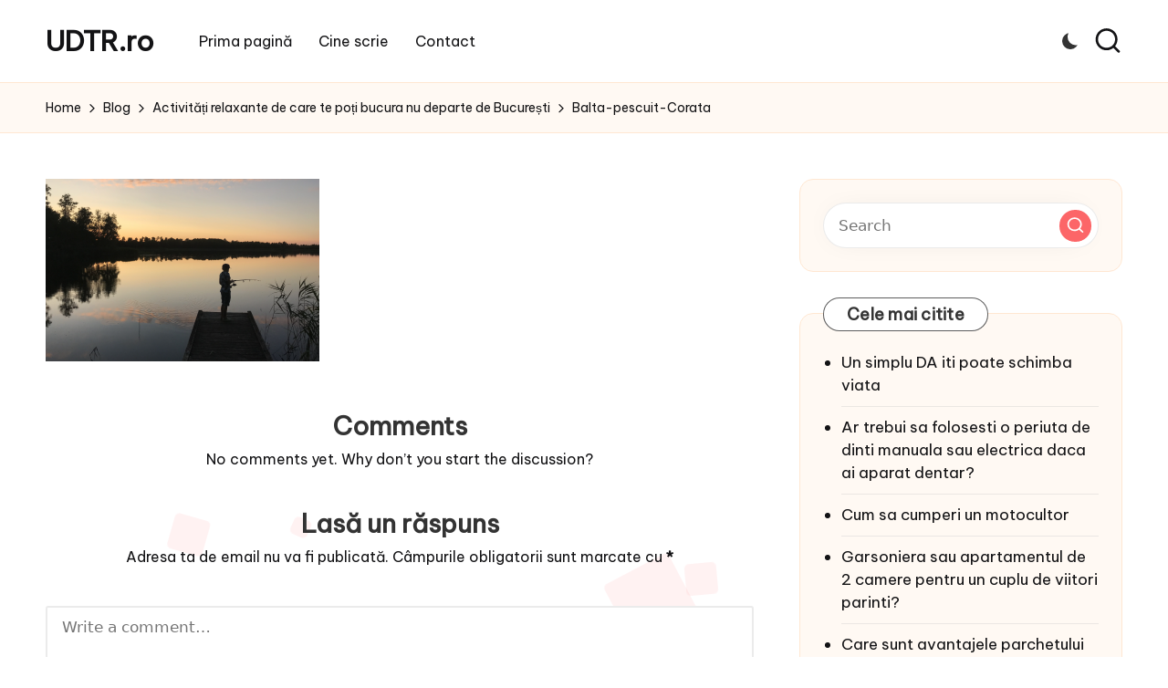

--- FILE ---
content_type: text/html; charset=UTF-8
request_url: https://www.udtr.ro/activitati-relaxante-de-care-te-poti-bucura-nu-departe-de-bucuresti/balta-pescuit-corata/
body_size: 11308
content:

<!DOCTYPE html>
<html lang="ro-RO" itemscope itemtype="http://schema.org/WebPage" >
<head>
	<meta charset="UTF-8">
	<link rel="profile" href="http://gmpg.org/xfn/11">
	<meta name='robots' content='index, follow, max-image-preview:large, max-snippet:-1, max-video-preview:-1' />
<meta name="viewport" content="width=device-width, initial-scale=1">
	<!-- This site is optimized with the Yoast SEO plugin v21.8 - https://yoast.com/wordpress/plugins/seo/ -->
	<title>Balta-pescuit-Corata - UDTR.ro</title>
	<link rel="canonical" href="https://www.udtr.ro/activitati-relaxante-de-care-te-poti-bucura-nu-departe-de-bucuresti/balta-pescuit-corata/" />
	<meta property="og:locale" content="ro_RO" />
	<meta property="og:type" content="article" />
	<meta property="og:title" content="Balta-pescuit-Corata - UDTR.ro" />
	<meta property="og:url" content="https://www.udtr.ro/activitati-relaxante-de-care-te-poti-bucura-nu-departe-de-bucuresti/balta-pescuit-corata/" />
	<meta property="og:site_name" content="UDTR.ro" />
	<meta property="article:modified_time" content="2023-04-04T14:30:09+00:00" />
	<meta property="og:image" content="https://www.udtr.ro/activitati-relaxante-de-care-te-poti-bucura-nu-departe-de-bucuresti/balta-pescuit-corata" />
	<meta property="og:image:width" content="900" />
	<meta property="og:image:height" content="600" />
	<meta property="og:image:type" content="image/png" />
	<script type="application/ld+json" class="yoast-schema-graph">{"@context":"https://schema.org","@graph":[{"@type":"WebPage","@id":"https://www.udtr.ro/activitati-relaxante-de-care-te-poti-bucura-nu-departe-de-bucuresti/balta-pescuit-corata/","url":"https://www.udtr.ro/activitati-relaxante-de-care-te-poti-bucura-nu-departe-de-bucuresti/balta-pescuit-corata/","name":"Balta-pescuit-Corata - UDTR.ro","isPartOf":{"@id":"https://www.udtr.ro/#website"},"primaryImageOfPage":{"@id":"https://www.udtr.ro/activitati-relaxante-de-care-te-poti-bucura-nu-departe-de-bucuresti/balta-pescuit-corata/#primaryimage"},"image":{"@id":"https://www.udtr.ro/activitati-relaxante-de-care-te-poti-bucura-nu-departe-de-bucuresti/balta-pescuit-corata/#primaryimage"},"thumbnailUrl":"https://www.udtr.ro/wp-content/uploads/2023/04/Balta-pescuit-Corata.png","datePublished":"2023-04-04T14:28:13+00:00","dateModified":"2023-04-04T14:30:09+00:00","breadcrumb":{"@id":"https://www.udtr.ro/activitati-relaxante-de-care-te-poti-bucura-nu-departe-de-bucuresti/balta-pescuit-corata/#breadcrumb"},"inLanguage":"ro-RO","potentialAction":[{"@type":"ReadAction","target":["https://www.udtr.ro/activitati-relaxante-de-care-te-poti-bucura-nu-departe-de-bucuresti/balta-pescuit-corata/"]}]},{"@type":"ImageObject","inLanguage":"ro-RO","@id":"https://www.udtr.ro/activitati-relaxante-de-care-te-poti-bucura-nu-departe-de-bucuresti/balta-pescuit-corata/#primaryimage","url":"https://www.udtr.ro/wp-content/uploads/2023/04/Balta-pescuit-Corata.png","contentUrl":"https://www.udtr.ro/wp-content/uploads/2023/04/Balta-pescuit-Corata.png","width":900,"height":600,"caption":"Balta-pescuit-Corata"},{"@type":"BreadcrumbList","@id":"https://www.udtr.ro/activitati-relaxante-de-care-te-poti-bucura-nu-departe-de-bucuresti/balta-pescuit-corata/#breadcrumb","itemListElement":[{"@type":"ListItem","position":1,"name":"Acasă","item":"https://www.udtr.ro/"},{"@type":"ListItem","position":2,"name":"Activități relaxante de care te poți bucura nu departe de București","item":"https://www.udtr.ro/activitati-relaxante-de-care-te-poti-bucura-nu-departe-de-bucuresti/"},{"@type":"ListItem","position":3,"name":"Balta-pescuit-Corata"}]},{"@type":"WebSite","@id":"https://www.udtr.ro/#website","url":"https://www.udtr.ro/","name":"UDTR.ro","description":"Unde dorul te rascoleste...","potentialAction":[{"@type":"SearchAction","target":{"@type":"EntryPoint","urlTemplate":"https://www.udtr.ro/?s={search_term_string}"},"query-input":"required name=search_term_string"}],"inLanguage":"ro-RO"}]}</script>
	<!-- / Yoast SEO plugin. -->


<link rel='dns-prefetch' href='//fonts.googleapis.com' />
<link rel="alternate" type="application/rss+xml" title="UDTR.ro &raquo; Flux" href="https://www.udtr.ro/feed/" />
<link rel="alternate" type="application/rss+xml" title="UDTR.ro &raquo; Flux comentarii" href="https://www.udtr.ro/comments/feed/" />
<link rel="alternate" type="application/rss+xml" title="Flux comentarii UDTR.ro &raquo; Balta-pescuit-Corata" href="https://www.udtr.ro/activitati-relaxante-de-care-te-poti-bucura-nu-departe-de-bucuresti/balta-pescuit-corata/feed/" />
<script>
window._wpemojiSettings = {"baseUrl":"https:\/\/s.w.org\/images\/core\/emoji\/14.0.0\/72x72\/","ext":".png","svgUrl":"https:\/\/s.w.org\/images\/core\/emoji\/14.0.0\/svg\/","svgExt":".svg","source":{"concatemoji":"https:\/\/www.udtr.ro\/wp-includes\/js\/wp-emoji-release.min.js?ver=6.4.7"}};
/*! This file is auto-generated */
!function(i,n){var o,s,e;function c(e){try{var t={supportTests:e,timestamp:(new Date).valueOf()};sessionStorage.setItem(o,JSON.stringify(t))}catch(e){}}function p(e,t,n){e.clearRect(0,0,e.canvas.width,e.canvas.height),e.fillText(t,0,0);var t=new Uint32Array(e.getImageData(0,0,e.canvas.width,e.canvas.height).data),r=(e.clearRect(0,0,e.canvas.width,e.canvas.height),e.fillText(n,0,0),new Uint32Array(e.getImageData(0,0,e.canvas.width,e.canvas.height).data));return t.every(function(e,t){return e===r[t]})}function u(e,t,n){switch(t){case"flag":return n(e,"\ud83c\udff3\ufe0f\u200d\u26a7\ufe0f","\ud83c\udff3\ufe0f\u200b\u26a7\ufe0f")?!1:!n(e,"\ud83c\uddfa\ud83c\uddf3","\ud83c\uddfa\u200b\ud83c\uddf3")&&!n(e,"\ud83c\udff4\udb40\udc67\udb40\udc62\udb40\udc65\udb40\udc6e\udb40\udc67\udb40\udc7f","\ud83c\udff4\u200b\udb40\udc67\u200b\udb40\udc62\u200b\udb40\udc65\u200b\udb40\udc6e\u200b\udb40\udc67\u200b\udb40\udc7f");case"emoji":return!n(e,"\ud83e\udef1\ud83c\udffb\u200d\ud83e\udef2\ud83c\udfff","\ud83e\udef1\ud83c\udffb\u200b\ud83e\udef2\ud83c\udfff")}return!1}function f(e,t,n){var r="undefined"!=typeof WorkerGlobalScope&&self instanceof WorkerGlobalScope?new OffscreenCanvas(300,150):i.createElement("canvas"),a=r.getContext("2d",{willReadFrequently:!0}),o=(a.textBaseline="top",a.font="600 32px Arial",{});return e.forEach(function(e){o[e]=t(a,e,n)}),o}function t(e){var t=i.createElement("script");t.src=e,t.defer=!0,i.head.appendChild(t)}"undefined"!=typeof Promise&&(o="wpEmojiSettingsSupports",s=["flag","emoji"],n.supports={everything:!0,everythingExceptFlag:!0},e=new Promise(function(e){i.addEventListener("DOMContentLoaded",e,{once:!0})}),new Promise(function(t){var n=function(){try{var e=JSON.parse(sessionStorage.getItem(o));if("object"==typeof e&&"number"==typeof e.timestamp&&(new Date).valueOf()<e.timestamp+604800&&"object"==typeof e.supportTests)return e.supportTests}catch(e){}return null}();if(!n){if("undefined"!=typeof Worker&&"undefined"!=typeof OffscreenCanvas&&"undefined"!=typeof URL&&URL.createObjectURL&&"undefined"!=typeof Blob)try{var e="postMessage("+f.toString()+"("+[JSON.stringify(s),u.toString(),p.toString()].join(",")+"));",r=new Blob([e],{type:"text/javascript"}),a=new Worker(URL.createObjectURL(r),{name:"wpTestEmojiSupports"});return void(a.onmessage=function(e){c(n=e.data),a.terminate(),t(n)})}catch(e){}c(n=f(s,u,p))}t(n)}).then(function(e){for(var t in e)n.supports[t]=e[t],n.supports.everything=n.supports.everything&&n.supports[t],"flag"!==t&&(n.supports.everythingExceptFlag=n.supports.everythingExceptFlag&&n.supports[t]);n.supports.everythingExceptFlag=n.supports.everythingExceptFlag&&!n.supports.flag,n.DOMReady=!1,n.readyCallback=function(){n.DOMReady=!0}}).then(function(){return e}).then(function(){var e;n.supports.everything||(n.readyCallback(),(e=n.source||{}).concatemoji?t(e.concatemoji):e.wpemoji&&e.twemoji&&(t(e.twemoji),t(e.wpemoji)))}))}((window,document),window._wpemojiSettings);
</script>
<link rel='stylesheet' id='pfc-style-css' href='https://www.udtr.ro/wp-content/plugins/posts-from-category/assets/pfc-style.css?ver=6.4.7' media='all' />
<style id='wp-emoji-styles-inline-css'>

	img.wp-smiley, img.emoji {
		display: inline !important;
		border: none !important;
		box-shadow: none !important;
		height: 1em !important;
		width: 1em !important;
		margin: 0 0.07em !important;
		vertical-align: -0.1em !important;
		background: none !important;
		padding: 0 !important;
	}
</style>
<link rel='stylesheet' id='wp-block-library-css' href='https://www.udtr.ro/wp-includes/css/dist/block-library/style.min.css?ver=6.4.7' media='all' />
<style id='wp-block-library-theme-inline-css'>
.wp-block-audio figcaption{color:#555;font-size:13px;text-align:center}.is-dark-theme .wp-block-audio figcaption{color:hsla(0,0%,100%,.65)}.wp-block-audio{margin:0 0 1em}.wp-block-code{border:1px solid #ccc;border-radius:4px;font-family:Menlo,Consolas,monaco,monospace;padding:.8em 1em}.wp-block-embed figcaption{color:#555;font-size:13px;text-align:center}.is-dark-theme .wp-block-embed figcaption{color:hsla(0,0%,100%,.65)}.wp-block-embed{margin:0 0 1em}.blocks-gallery-caption{color:#555;font-size:13px;text-align:center}.is-dark-theme .blocks-gallery-caption{color:hsla(0,0%,100%,.65)}.wp-block-image figcaption{color:#555;font-size:13px;text-align:center}.is-dark-theme .wp-block-image figcaption{color:hsla(0,0%,100%,.65)}.wp-block-image{margin:0 0 1em}.wp-block-pullquote{border-bottom:4px solid;border-top:4px solid;color:currentColor;margin-bottom:1.75em}.wp-block-pullquote cite,.wp-block-pullquote footer,.wp-block-pullquote__citation{color:currentColor;font-size:.8125em;font-style:normal;text-transform:uppercase}.wp-block-quote{border-left:.25em solid;margin:0 0 1.75em;padding-left:1em}.wp-block-quote cite,.wp-block-quote footer{color:currentColor;font-size:.8125em;font-style:normal;position:relative}.wp-block-quote.has-text-align-right{border-left:none;border-right:.25em solid;padding-left:0;padding-right:1em}.wp-block-quote.has-text-align-center{border:none;padding-left:0}.wp-block-quote.is-large,.wp-block-quote.is-style-large,.wp-block-quote.is-style-plain{border:none}.wp-block-search .wp-block-search__label{font-weight:700}.wp-block-search__button{border:1px solid #ccc;padding:.375em .625em}:where(.wp-block-group.has-background){padding:1.25em 2.375em}.wp-block-separator.has-css-opacity{opacity:.4}.wp-block-separator{border:none;border-bottom:2px solid;margin-left:auto;margin-right:auto}.wp-block-separator.has-alpha-channel-opacity{opacity:1}.wp-block-separator:not(.is-style-wide):not(.is-style-dots){width:100px}.wp-block-separator.has-background:not(.is-style-dots){border-bottom:none;height:1px}.wp-block-separator.has-background:not(.is-style-wide):not(.is-style-dots){height:2px}.wp-block-table{margin:0 0 1em}.wp-block-table td,.wp-block-table th{word-break:normal}.wp-block-table figcaption{color:#555;font-size:13px;text-align:center}.is-dark-theme .wp-block-table figcaption{color:hsla(0,0%,100%,.65)}.wp-block-video figcaption{color:#555;font-size:13px;text-align:center}.is-dark-theme .wp-block-video figcaption{color:hsla(0,0%,100%,.65)}.wp-block-video{margin:0 0 1em}.wp-block-template-part.has-background{margin-bottom:0;margin-top:0;padding:1.25em 2.375em}
</style>
<style id='classic-theme-styles-inline-css'>
/*! This file is auto-generated */
.wp-block-button__link{color:#fff;background-color:#32373c;border-radius:9999px;box-shadow:none;text-decoration:none;padding:calc(.667em + 2px) calc(1.333em + 2px);font-size:1.125em}.wp-block-file__button{background:#32373c;color:#fff;text-decoration:none}
</style>
<style id='global-styles-inline-css'>
body{--wp--preset--color--black: #000000;--wp--preset--color--cyan-bluish-gray: #abb8c3;--wp--preset--color--white: #ffffff;--wp--preset--color--pale-pink: #f78da7;--wp--preset--color--vivid-red: #cf2e2e;--wp--preset--color--luminous-vivid-orange: #ff6900;--wp--preset--color--luminous-vivid-amber: #fcb900;--wp--preset--color--light-green-cyan: #7bdcb5;--wp--preset--color--vivid-green-cyan: #00d084;--wp--preset--color--pale-cyan-blue: #8ed1fc;--wp--preset--color--vivid-cyan-blue: #0693e3;--wp--preset--color--vivid-purple: #9b51e0;--wp--preset--gradient--vivid-cyan-blue-to-vivid-purple: linear-gradient(135deg,rgba(6,147,227,1) 0%,rgb(155,81,224) 100%);--wp--preset--gradient--light-green-cyan-to-vivid-green-cyan: linear-gradient(135deg,rgb(122,220,180) 0%,rgb(0,208,130) 100%);--wp--preset--gradient--luminous-vivid-amber-to-luminous-vivid-orange: linear-gradient(135deg,rgba(252,185,0,1) 0%,rgba(255,105,0,1) 100%);--wp--preset--gradient--luminous-vivid-orange-to-vivid-red: linear-gradient(135deg,rgba(255,105,0,1) 0%,rgb(207,46,46) 100%);--wp--preset--gradient--very-light-gray-to-cyan-bluish-gray: linear-gradient(135deg,rgb(238,238,238) 0%,rgb(169,184,195) 100%);--wp--preset--gradient--cool-to-warm-spectrum: linear-gradient(135deg,rgb(74,234,220) 0%,rgb(151,120,209) 20%,rgb(207,42,186) 40%,rgb(238,44,130) 60%,rgb(251,105,98) 80%,rgb(254,248,76) 100%);--wp--preset--gradient--blush-light-purple: linear-gradient(135deg,rgb(255,206,236) 0%,rgb(152,150,240) 100%);--wp--preset--gradient--blush-bordeaux: linear-gradient(135deg,rgb(254,205,165) 0%,rgb(254,45,45) 50%,rgb(107,0,62) 100%);--wp--preset--gradient--luminous-dusk: linear-gradient(135deg,rgb(255,203,112) 0%,rgb(199,81,192) 50%,rgb(65,88,208) 100%);--wp--preset--gradient--pale-ocean: linear-gradient(135deg,rgb(255,245,203) 0%,rgb(182,227,212) 50%,rgb(51,167,181) 100%);--wp--preset--gradient--electric-grass: linear-gradient(135deg,rgb(202,248,128) 0%,rgb(113,206,126) 100%);--wp--preset--gradient--midnight: linear-gradient(135deg,rgb(2,3,129) 0%,rgb(40,116,252) 100%);--wp--preset--font-size--small: 13px;--wp--preset--font-size--medium: 20px;--wp--preset--font-size--large: 36px;--wp--preset--font-size--x-large: 42px;--wp--preset--spacing--20: 0.44rem;--wp--preset--spacing--30: 0.67rem;--wp--preset--spacing--40: 1rem;--wp--preset--spacing--50: 1.5rem;--wp--preset--spacing--60: 2.25rem;--wp--preset--spacing--70: 3.38rem;--wp--preset--spacing--80: 5.06rem;--wp--preset--shadow--natural: 6px 6px 9px rgba(0, 0, 0, 0.2);--wp--preset--shadow--deep: 12px 12px 50px rgba(0, 0, 0, 0.4);--wp--preset--shadow--sharp: 6px 6px 0px rgba(0, 0, 0, 0.2);--wp--preset--shadow--outlined: 6px 6px 0px -3px rgba(255, 255, 255, 1), 6px 6px rgba(0, 0, 0, 1);--wp--preset--shadow--crisp: 6px 6px 0px rgba(0, 0, 0, 1);}:where(.is-layout-flex){gap: 0.5em;}:where(.is-layout-grid){gap: 0.5em;}body .is-layout-flow > .alignleft{float: left;margin-inline-start: 0;margin-inline-end: 2em;}body .is-layout-flow > .alignright{float: right;margin-inline-start: 2em;margin-inline-end: 0;}body .is-layout-flow > .aligncenter{margin-left: auto !important;margin-right: auto !important;}body .is-layout-constrained > .alignleft{float: left;margin-inline-start: 0;margin-inline-end: 2em;}body .is-layout-constrained > .alignright{float: right;margin-inline-start: 2em;margin-inline-end: 0;}body .is-layout-constrained > .aligncenter{margin-left: auto !important;margin-right: auto !important;}body .is-layout-constrained > :where(:not(.alignleft):not(.alignright):not(.alignfull)){max-width: var(--wp--style--global--content-size);margin-left: auto !important;margin-right: auto !important;}body .is-layout-constrained > .alignwide{max-width: var(--wp--style--global--wide-size);}body .is-layout-flex{display: flex;}body .is-layout-flex{flex-wrap: wrap;align-items: center;}body .is-layout-flex > *{margin: 0;}body .is-layout-grid{display: grid;}body .is-layout-grid > *{margin: 0;}:where(.wp-block-columns.is-layout-flex){gap: 2em;}:where(.wp-block-columns.is-layout-grid){gap: 2em;}:where(.wp-block-post-template.is-layout-flex){gap: 1.25em;}:where(.wp-block-post-template.is-layout-grid){gap: 1.25em;}.has-black-color{color: var(--wp--preset--color--black) !important;}.has-cyan-bluish-gray-color{color: var(--wp--preset--color--cyan-bluish-gray) !important;}.has-white-color{color: var(--wp--preset--color--white) !important;}.has-pale-pink-color{color: var(--wp--preset--color--pale-pink) !important;}.has-vivid-red-color{color: var(--wp--preset--color--vivid-red) !important;}.has-luminous-vivid-orange-color{color: var(--wp--preset--color--luminous-vivid-orange) !important;}.has-luminous-vivid-amber-color{color: var(--wp--preset--color--luminous-vivid-amber) !important;}.has-light-green-cyan-color{color: var(--wp--preset--color--light-green-cyan) !important;}.has-vivid-green-cyan-color{color: var(--wp--preset--color--vivid-green-cyan) !important;}.has-pale-cyan-blue-color{color: var(--wp--preset--color--pale-cyan-blue) !important;}.has-vivid-cyan-blue-color{color: var(--wp--preset--color--vivid-cyan-blue) !important;}.has-vivid-purple-color{color: var(--wp--preset--color--vivid-purple) !important;}.has-black-background-color{background-color: var(--wp--preset--color--black) !important;}.has-cyan-bluish-gray-background-color{background-color: var(--wp--preset--color--cyan-bluish-gray) !important;}.has-white-background-color{background-color: var(--wp--preset--color--white) !important;}.has-pale-pink-background-color{background-color: var(--wp--preset--color--pale-pink) !important;}.has-vivid-red-background-color{background-color: var(--wp--preset--color--vivid-red) !important;}.has-luminous-vivid-orange-background-color{background-color: var(--wp--preset--color--luminous-vivid-orange) !important;}.has-luminous-vivid-amber-background-color{background-color: var(--wp--preset--color--luminous-vivid-amber) !important;}.has-light-green-cyan-background-color{background-color: var(--wp--preset--color--light-green-cyan) !important;}.has-vivid-green-cyan-background-color{background-color: var(--wp--preset--color--vivid-green-cyan) !important;}.has-pale-cyan-blue-background-color{background-color: var(--wp--preset--color--pale-cyan-blue) !important;}.has-vivid-cyan-blue-background-color{background-color: var(--wp--preset--color--vivid-cyan-blue) !important;}.has-vivid-purple-background-color{background-color: var(--wp--preset--color--vivid-purple) !important;}.has-black-border-color{border-color: var(--wp--preset--color--black) !important;}.has-cyan-bluish-gray-border-color{border-color: var(--wp--preset--color--cyan-bluish-gray) !important;}.has-white-border-color{border-color: var(--wp--preset--color--white) !important;}.has-pale-pink-border-color{border-color: var(--wp--preset--color--pale-pink) !important;}.has-vivid-red-border-color{border-color: var(--wp--preset--color--vivid-red) !important;}.has-luminous-vivid-orange-border-color{border-color: var(--wp--preset--color--luminous-vivid-orange) !important;}.has-luminous-vivid-amber-border-color{border-color: var(--wp--preset--color--luminous-vivid-amber) !important;}.has-light-green-cyan-border-color{border-color: var(--wp--preset--color--light-green-cyan) !important;}.has-vivid-green-cyan-border-color{border-color: var(--wp--preset--color--vivid-green-cyan) !important;}.has-pale-cyan-blue-border-color{border-color: var(--wp--preset--color--pale-cyan-blue) !important;}.has-vivid-cyan-blue-border-color{border-color: var(--wp--preset--color--vivid-cyan-blue) !important;}.has-vivid-purple-border-color{border-color: var(--wp--preset--color--vivid-purple) !important;}.has-vivid-cyan-blue-to-vivid-purple-gradient-background{background: var(--wp--preset--gradient--vivid-cyan-blue-to-vivid-purple) !important;}.has-light-green-cyan-to-vivid-green-cyan-gradient-background{background: var(--wp--preset--gradient--light-green-cyan-to-vivid-green-cyan) !important;}.has-luminous-vivid-amber-to-luminous-vivid-orange-gradient-background{background: var(--wp--preset--gradient--luminous-vivid-amber-to-luminous-vivid-orange) !important;}.has-luminous-vivid-orange-to-vivid-red-gradient-background{background: var(--wp--preset--gradient--luminous-vivid-orange-to-vivid-red) !important;}.has-very-light-gray-to-cyan-bluish-gray-gradient-background{background: var(--wp--preset--gradient--very-light-gray-to-cyan-bluish-gray) !important;}.has-cool-to-warm-spectrum-gradient-background{background: var(--wp--preset--gradient--cool-to-warm-spectrum) !important;}.has-blush-light-purple-gradient-background{background: var(--wp--preset--gradient--blush-light-purple) !important;}.has-blush-bordeaux-gradient-background{background: var(--wp--preset--gradient--blush-bordeaux) !important;}.has-luminous-dusk-gradient-background{background: var(--wp--preset--gradient--luminous-dusk) !important;}.has-pale-ocean-gradient-background{background: var(--wp--preset--gradient--pale-ocean) !important;}.has-electric-grass-gradient-background{background: var(--wp--preset--gradient--electric-grass) !important;}.has-midnight-gradient-background{background: var(--wp--preset--gradient--midnight) !important;}.has-small-font-size{font-size: var(--wp--preset--font-size--small) !important;}.has-medium-font-size{font-size: var(--wp--preset--font-size--medium) !important;}.has-large-font-size{font-size: var(--wp--preset--font-size--large) !important;}.has-x-large-font-size{font-size: var(--wp--preset--font-size--x-large) !important;}
.wp-block-navigation a:where(:not(.wp-element-button)){color: inherit;}
:where(.wp-block-post-template.is-layout-flex){gap: 1.25em;}:where(.wp-block-post-template.is-layout-grid){gap: 1.25em;}
:where(.wp-block-columns.is-layout-flex){gap: 2em;}:where(.wp-block-columns.is-layout-grid){gap: 2em;}
.wp-block-pullquote{font-size: 1.5em;line-height: 1.6;}
</style>
<link rel='stylesheet' id='contact-form-7-css' href='https://www.udtr.ro/wp-content/plugins/contact-form-7/includes/css/styles.css?ver=5.8.6' media='all' />
<link rel='stylesheet' id='parent-style-css' href='https://www.udtr.ro/wp-content/themes/bloglo/style.css?ver=6.4.7' media='all' />
<link rel='stylesheet' id='child-style-css' href='https://www.udtr.ro/wp-content/themes/blogmate/style.css?ver=6.4.7' media='all' />
<link rel='stylesheet' id='FontAwesome-css' href='https://www.udtr.ro/wp-content/themes/bloglo/assets/css/all.min.css?ver=5.15.4' media='all' />
<link rel='stylesheet' id='bloglo-styles-css' href='https://www.udtr.ro/wp-content/themes/bloglo/assets/css/style.min.css?ver=1.0.12' media='all' />
<link rel='stylesheet' id='bloglo-google-fonts-css' href='//fonts.googleapis.com/css?family=Be+Vietnam+Pro%3A400%7CPlayfair+Display%3A400%2C400i%7CPlus+Jakarta+Sans%3A500&#038;display=swap&#038;subsets=latin&#038;ver=1.0.12' media='' />
<link rel='stylesheet' id='bloglo-dynamic-styles-css' href='https://www.udtr.ro/wp-content/uploads/bloglo/dynamic-styles.css?ver=1769126581' media='all' />
<link rel='stylesheet' id='tw-pagination-css' href='https://www.udtr.ro/wp-content/plugins/tw-pagination/tw-pagination.css?ver=1.0' media='screen' />
<script src="https://www.udtr.ro/wp-includes/js/jquery/jquery.min.js?ver=3.7.1" id="jquery-core-js"></script>
<script src="https://www.udtr.ro/wp-includes/js/jquery/jquery-migrate.min.js?ver=3.4.1" id="jquery-migrate-js"></script>
<script src="https://www.udtr.ro/wp-content/plugins/posts-from-category/assets/pfc-custom.js?ver=4.0.1" id="pfc-custom-js"></script>
<!--[if IE]>
<script src="https://www.udtr.ro/wp-content/themes/bloglo/assets/js/vendors/flexibility.min.js?ver=1.0.12" id="bloglo-flexibility-js"></script>
<script id="bloglo-flexibility-js-after">
flexibility(document.documentElement);
</script>
<![endif]-->
<link rel="https://api.w.org/" href="https://www.udtr.ro/wp-json/" /><link rel="alternate" type="application/json" href="https://www.udtr.ro/wp-json/wp/v2/media/3643" /><link rel="EditURI" type="application/rsd+xml" title="RSD" href="https://www.udtr.ro/xmlrpc.php?rsd" />
<meta name="generator" content="WordPress 6.4.7" />
<link rel='shortlink' href='https://www.udtr.ro/?p=3643' />
<link rel="alternate" type="application/json+oembed" href="https://www.udtr.ro/wp-json/oembed/1.0/embed?url=https%3A%2F%2Fwww.udtr.ro%2Factivitati-relaxante-de-care-te-poti-bucura-nu-departe-de-bucuresti%2Fbalta-pescuit-corata%2F" />
<link rel="alternate" type="text/xml+oembed" href="https://www.udtr.ro/wp-json/oembed/1.0/embed?url=https%3A%2F%2Fwww.udtr.ro%2Factivitati-relaxante-de-care-te-poti-bucura-nu-departe-de-bucuresti%2Fbalta-pescuit-corata%2F&#038;format=xml" />
<meta name="theme-color" content="#FC6668">
<!-- Dynamic Widgets by QURL loaded - http://www.dynamic-widgets.com //-->
</head>

<body class="attachment attachment-template-default single single-attachment postid-3643 attachmentid-3643 attachment-png wp-embed-responsive bloglo-layout__fw-contained bloglo-header-layout-2 bloglo-menu-animation-squarebox bloglo-header__separators-none bloglo-page-title-align-left comments-open bloglo-has-sidebar bloglo-sticky-sidebar bloglo-sidebar-style-3 bloglo-sidebar-position__right-sidebar bloglo-sidebar-r__after-content entry-media-hover-style-1 bloglo-copyright-layout-1 is-section-heading-init-s2 is-footer-heading-init-s1 bloglo-input-supported validate-comment-form bloglo-menu-accessibility">


<div id="page" class="hfeed site">
	<a class="skip-link screen-reader-text" href="#main">Skip to content</a>

	
	
	<header id="masthead" class="site-header" role="banner" itemtype="https://schema.org/WPHeader" itemscope="itemscope">
		<div id="bloglo-header" >
		<div id="bloglo-header-inner">
		
<div class="bloglo-container bloglo-header-container">

	
<div class="bloglo-logo bloglo-header-element" itemtype="https://schema.org/Organization" itemscope="itemscope">
	<div class="logo-inner"><span class="site-title" itemprop="name">
						<a href="https://www.udtr.ro/" rel="home" itemprop="url">
							UDTR.ro
						</a>
					</span></div></div><!-- END .bloglo-logo -->

	<span class="bloglo-header-element bloglo-mobile-nav">
				<button class="bloglo-hamburger hamburger--spin bloglo-hamburger-bloglo-primary-nav" aria-label="Menu" aria-controls="bloglo-primary-nav" type="button">

			
			<span class="hamburger-box">
				<span class="hamburger-inner"></span>
			</span>

		</button>
				
<nav class="site-navigation main-navigation bloglo-primary-nav bloglo-nav bloglo-header-element" role="navigation" itemtype="https://schema.org/SiteNavigationElement" itemscope="itemscope" aria-label="Site Navigation">

<ul class="bloglo-primary-nav"><li ><a href="https://www.udtr.ro/"><span>Prima pagină</span></a></li><li class="page_item page-item-683"><a href="https://www.udtr.ro/cine-scrie/"><span>Cine scrie</span></a></li><li class="page_item page-item-2"><a href="https://www.udtr.ro/contact/"><span>Contact</span></a></li></ul></nav><!-- END .bloglo-nav -->
	</span>

	
<nav class="site-navigation main-navigation bloglo-primary-nav bloglo-nav bloglo-header-element" role="navigation" itemtype="https://schema.org/SiteNavigationElement" itemscope="itemscope" aria-label="Site Navigation">

<ul class="bloglo-primary-nav"><li ><a href="https://www.udtr.ro/"><span>Prima pagină</span></a></li><li class="page_item page-item-683"><a href="https://www.udtr.ro/cine-scrie/"><span>Cine scrie</span></a></li><li class="page_item page-item-2"><a href="https://www.udtr.ro/contact/"><span>Contact</span></a></li></ul></nav><!-- END .bloglo-nav -->
<div class="bloglo-header-widgets bloglo-header-element bloglo-widget-location-right"><div class="bloglo-header-widget__darkmode bloglo-header-widget bloglo-hide-mobile-tablet"><div class="bloglo-widget-wrapper"><label class="bloglo-darkmode" for="lightdarkswitch" tabindex="0"><input type="checkbox" id="lightdarkswitch" /><div class="bloglo-darkmode-toogle"></div></label></div></div><!-- END .bloglo-header-widget --><div class="bloglo-header-widget__search bloglo-header-widget bloglo-hide-mobile-tablet"><div class="bloglo-widget-wrapper">
<div aria-haspopup="true">
	<a href="#" class="bloglo-search">
		<svg class="bloglo-icon" aria-label="Search" xmlns="http://www.w3.org/2000/svg" width="32" height="32" viewBox="0 0 32 32"><path d="M28.962 26.499l-4.938-4.938c1.602-2.002 2.669-4.671 2.669-7.474 0-6.673-5.339-12.012-12.012-12.012S2.669 7.414 2.669 14.087a11.962 11.962 0 0012.012 12.012c2.803 0 5.472-.934 7.474-2.669l4.938 4.938c.267.267.667.4.934.4s.667-.133.934-.4a1.29 1.29 0 000-1.868zM5.339 14.087c0-5.205 4.137-9.342 9.342-9.342s9.342 4.137 9.342 9.342c0 2.536-1.068 4.938-2.669 6.54-1.735 1.735-4.004 2.669-6.54 2.669-5.339.133-9.476-4.004-9.476-9.209z" /></svg>	</a><!-- END .bloglo-search -->

	<div class="bloglo-search-simple bloglo-search-container dropdown-item">
		<form role="search" aria-label="Site Search" method="get" class="bloglo-search-form" action="https://www.udtr.ro/">

			<label class="bloglo-form-label">
				<span class="screen-reader-text">Search for:</span>
				<input type="search" class="bloglo-input-search" placeholder="Search" value="" name="s" autocomplete="off">
			</label><!-- END .bloglo-form-label -->

			
			<button type="submit" class="bloglo-animate-arrow right-arrow" aria-hidden="true" role="button" tabindex="0">
				<svg xmlns="http://www.w3.org/2000/svg" viewBox="0 0 25 18"><path class="arrow-handle" d="M2.511 9.007l7.185-7.221c.407-.409.407-1.071 0-1.48s-1.068-.409-1.476 0L.306 8.259a1.049 1.049 0 000 1.481l7.914 7.952c.407.408 1.068.408 1.476 0s.407-1.07 0-1.479L2.511 9.007z"></path><path class="arrow-bar" fill-rule="evenodd" clip-rule="evenodd" d="M1 8h28.001a1.001 1.001 0 010 2H1a1 1 0 110-2z"></path></svg>
			</button>			<button type="button" class="bloglo-search-close" aria-hidden="true" role="button">
				<svg aria-hidden="true" xmlns="http://www.w3.org/2000/svg" width="16" height="16" viewBox="0 0 16 16"><path d="M6.852 7.649L.399 1.195 1.445.149l6.454 6.453L14.352.149l1.047 1.046-6.454 6.454 6.454 6.453-1.047 1.047-6.453-6.454-6.454 6.454-1.046-1.047z" fill="currentColor" fill-rule="evenodd"></path></svg>
			</button>

		</form>
	</div><!-- END .bloglo-search-simple -->
</div>
</div></div><!-- END .bloglo-header-widget --></div><!-- END .bloglo-header-widgets -->
</div><!-- END .bloglo-container -->
	</div><!-- END #bloglo-header-inner -->
	</div><!-- END #bloglo-header -->
			</header><!-- #masthead .site-header -->

	
			<div id="main" class="site-main">

			<div class="bloglo-breadcrumbs"><div class="bloglo-container bloglo-text-align-left"><nav role="navigation" aria-label="Breadcrumbs" class="breadcrumb-trail breadcrumbs" itemprop="breadcrumb"><ul class="trail-items" itemscope itemtype="http://schema.org/BreadcrumbList"><meta name="numberOfItems" content="4" /><meta name="itemListOrder" content="Ascending" /><li itemprop="itemListElement" itemscope itemtype="http://schema.org/ListItem" class="trail-item trail-begin"><a href="https://www.udtr.ro/" rel="home" itemprop="item"><span itemprop="name">Home</span></a><meta itemprop="position" content="1" /></li><li itemprop="itemListElement" itemscope itemtype="http://schema.org/ListItem" class="trail-item"><a href="https://www.udtr.ro/blog/" itemprop="item"><span itemprop="name">Blog</span></a><meta itemprop="position" content="2" /></li><li itemprop="itemListElement" itemscope itemtype="http://schema.org/ListItem" class="trail-item"><a href="https://www.udtr.ro/activitati-relaxante-de-care-te-poti-bucura-nu-departe-de-bucuresti/" itemprop="item"><span itemprop="name">Activități relaxante de care te poți bucura nu departe de București</span></a><meta itemprop="position" content="3" /></li><li itemprop="itemListElement" itemscope itemtype="http://schema.org/ListItem" class="trail-item trail-end"><span><span itemprop="name">Balta-pescuit-Corata</span></span><meta itemprop="position" content="4" /></li></ul></nav></div></div>

<div class="bloglo-container">

	<div id="primary" class="content-area">

		
		<main id="content" class="site-content" role="main" itemtype="http://schema.org/WebPageElement" itemprop="mainContentOfPage">

			
<article id="post-3643" class="post-3643 attachment type-attachment status-inherit hentry" itemscope="" itemtype="https://schema.org/CreativeWork">


<div class="entry-content bloglo-entry">
	<p class="attachment"><a href='https://www.udtr.ro/wp-content/uploads/2023/04/Balta-pescuit-Corata.png'><img fetchpriority="high" decoding="async" width="300" height="200" src="https://www.udtr.ro/wp-content/uploads/2023/04/Balta-pescuit-Corata-300x200.png" class="attachment-medium size-medium" alt="Balta-pescuit-Corata" srcset="https://www.udtr.ro/wp-content/uploads/2023/04/Balta-pescuit-Corata-300x200.png 300w, https://www.udtr.ro/wp-content/uploads/2023/04/Balta-pescuit-Corata-768x512.png 768w, https://www.udtr.ro/wp-content/uploads/2023/04/Balta-pescuit-Corata.png 900w" sizes="(max-width: 300px) 100vw, 300px" /></a></p>
</div><!-- END .entry-content -->


</article><!-- #post-3643 -->
<section id="comments" class="comments-area">

	<div class="comments-title-wrapper center-text">
		<h3 class="comments-title">
			Comments		</h3><!-- END .comments-title -->

					<p class="no-comments">No comments yet. Why don&rsquo;t you start the discussion?</p>
			</div>

	<ol class="comment-list">
			</ol>

	
	
		<div id="respond" class="comment-respond">
		<h3 id="reply-title" class="comment-reply-title">Lasă un răspuns <small><a rel="nofollow" id="cancel-comment-reply-link" href="/activitati-relaxante-de-care-te-poti-bucura-nu-departe-de-bucuresti/balta-pescuit-corata/#respond" style="display:none;">Anulează răspunsul</a></small></h3><form action="https://www.udtr.ro/wp-comments-post.php" method="post" id="commentform" class="comment-form"><p class="comment-notes"><span id="email-notes">Adresa ta de email nu va fi publicată.</span> <span class="required-field-message">Câmpurile obligatorii sunt marcate cu <span class="required">*</span></span></p><p class="comment-textarea"><textarea name="comment" id="comment" cols="44" rows="8" class="textarea-comment" placeholder="Write a comment&hellip;" required="required"></textarea></p><p class="comment-form-author"><label for="author">Nume <span class="required">*</span></label> <input id="author" name="author" type="text" value="" size="30" maxlength="245" autocomplete="name" required="required" /></p>
<p class="comment-form-email"><label for="email">Email <span class="required">*</span></label> <input id="email" name="email" type="text" value="" size="30" maxlength="100" aria-describedby="email-notes" autocomplete="email" required="required" /></p>
<p class="comment-form-url"><label for="url">Site web</label> <input id="url" name="url" type="text" value="" size="30" maxlength="200" autocomplete="url" /></p>
<p class="comment-form-cookies-consent"><input id="wp-comment-cookies-consent" name="wp-comment-cookies-consent" type="checkbox" value="yes" /> <label for="wp-comment-cookies-consent">Salvează-mi numele, emailul și site-ul web în acest navigator pentru data viitoare când o să comentez.</label></p>
<p class="form-submit"><span class="bloglo-submit-form-button"><input name="submit" type="submit" id="comment-submit" class="bloglo-btn primary-button" value="Publică comentariul" /></span> <input type='hidden' name='comment_post_ID' value='3643' id='comment_post_ID' />
<input type='hidden' name='comment_parent' id='comment_parent' value='0' />
</p></form>	</div><!-- #respond -->
	
</section><!-- #comments -->

		</main><!-- #content .site-content -->

		
	</div><!-- #primary .content-area -->

	
<aside id="secondary" class="widget-area bloglo-sidebar-container" itemtype="http://schema.org/WPSideBar" itemscope="itemscope" role="complementary">

	<div class="bloglo-sidebar-inner">
		
		<div id="search-2" class="bloglo-sidebar-widget bloglo-widget bloglo-entry widget widget_search">
<form role="search" method="get" class="search-form" action="https://www.udtr.ro/">
	<div>
		<input type="search" class="search-field" aria-label="Enter search keywords" placeholder="Search" value="" name="s" />
		
		<button role="button" type="submit" class="search-submit" aria-label="Search">
			<svg class="bloglo-icon" aria-hidden="true" xmlns="http://www.w3.org/2000/svg" width="32" height="32" viewBox="0 0 32 32"><path d="M28.962 26.499l-4.938-4.938c1.602-2.002 2.669-4.671 2.669-7.474 0-6.673-5.339-12.012-12.012-12.012S2.669 7.414 2.669 14.087a11.962 11.962 0 0012.012 12.012c2.803 0 5.472-.934 7.474-2.669l4.938 4.938c.267.267.667.4.934.4s.667-.133.934-.4a1.29 1.29 0 000-1.868zM5.339 14.087c0-5.205 4.137-9.342 9.342-9.342s9.342 4.137 9.342 9.342c0 2.536-1.068 4.938-2.669 6.54-1.735 1.735-4.004 2.669-6.54 2.669-5.339.133-9.476-4.004-9.476-9.209z" /></svg>		</button>
	</div>
</form>
</div><div id="text-5" class="bloglo-sidebar-widget bloglo-widget bloglo-entry widget widget_text"><div class="h4 widget-title">Cele mai citite</div>			<div class="textwidget"><div class="rpfc-container"><ul><li><a href="https://www.udtr.ro/un-simplu-da-iti-poate-schimba-viata/">Un simplu DA iti poate schimba viata</a></li><li><a href="https://www.udtr.ro/ar-trebui-sa-folosesti-o-periuta-de-dinti-manuala-sau-electrica-daca-ai-aparat-dentar/">Ar trebui sa folosesti o periuta de dinti manuala sau electrica daca ai aparat dentar?</a></li><li><a href="https://www.udtr.ro/cum-sa-cumperi-un-motocultor/">Cum sa cumperi un motocultor</a></li><li><a href="https://www.udtr.ro/garsoniera-sau-apartamentul-de-2-camere-pentru-un-cuplu-de-viitori-parinti/">Garsoniera sau apartamentul de 2 camere pentru un cuplu de viitori parinti?</a></li><li><a href="https://www.udtr.ro/care-sunt-avantajele-parchetului-triplustratificat-pentru-un-apartament/">Care sunt avantajele parchetului triplustratificat pentru un apartament?</a></li><li><a href="https://www.udtr.ro/plita-incorporabila-cu-inductie-suprafata-perfecta-pentru-gatit/">Plita incorporabila cu inductie, suprafata perfecta pentru gatit</a></li><li><a href="https://www.udtr.ro/sugestii-cauti-instalator-in-sectorul-5-din-bucuresti/">Sugestii: Cauti instalator in sectorul 5 din Bucuresti?</a></li><li><a href="https://www.udtr.ro/intrebarea-zilei-ce-trebuie-sa-contina-o-trusa-de-machiaj/">Intrebarea zilei: Ce trebuie sa contina o trusa de machiaj?</a></li><li><a href="https://www.udtr.ro/poti-obtine-o-suma-considerabila-de-bani-de-la-un-amanet-auto/">Poti obtine o suma considerabila de bani de la un amanet auto?</a></li><li><a href="https://www.udtr.ro/de-ce-sa-cumperi-haine-de-la-un-depozit-second-hand/">De ce sa cumperi haine de la un depozit second hand?</a></li></ul></div></div>
		</div><div id="text-6" class="bloglo-sidebar-widget bloglo-widget bloglo-entry widget widget_text">			<div class="textwidget"><center><a href="http://www.firmehosting.ro" target="_blank" rel="noopener"><img src="https://www.udtr.ro/wp-content/uploads/2015/11/firme-host.jpg" alt="Firme hosting" title="Firme hosting"></a></center>
</div>
		</div><div id="text-7" class="bloglo-sidebar-widget bloglo-widget bloglo-entry widget widget_text">			<div class="textwidget"><center><a href="http://www.electroclub.ro" target="_blank" rel="noopener"><img src="https://www.udtr.ro/wp-content/uploads/2015/12/electroclub.jpg" alt="Electro Club - Review-uri, analize si ghiduri de achizitie" title="Electro Club - Review-uri, analize si ghiduri de achizitie"></a></center>


</div>
		</div>
			</div>

</aside><!--#secondary .widget-area -->


</div><!-- END .bloglo-container -->


		
	</div><!-- #main .site-main -->
	
	
			<footer id="colophon" class="site-footer" role="contentinfo" itemtype="http://schema.org/WPFooter" itemscope="itemscope">

			
<div id="bloglo-copyright" class="fw-separator">
	<div class="bloglo-container">
		<div class="bloglo-flex-row">

			<div class="col-xs-12 center-xs col-md flex-basis-auto start-md"><div class="bloglo-copyright-widget__text bloglo-copyright-widget bloglo-all"><span>Copyright 2026 — UDTR.ro</span></div><!-- END .bloglo-copyright-widget --></div>
			<div class="col-xs-12 center-xs col-md flex-basis-auto end-md"></div>

		</div><!-- END .bloglo-flex-row -->
	</div>
</div><!-- END #bloglo-copyright -->

		</footer><!-- #colophon .site-footer -->
	
	
</div><!-- END #page -->

<a href="#" id="bloglo-scroll-top" class="bloglo-smooth-scroll" title="Scroll to Top" >
	<span class="bloglo-scroll-icon" aria-hidden="true">
		<svg class="bloglo-icon top-icon" xmlns="http://www.w3.org/2000/svg" width="32" height="32" viewBox="0 0 32 32"><path d="M24.958 18.491l-8.008-8.008a1.29 1.29 0 00-1.868 0l-8.008 8.008c-.534.534-.534 1.335 0 1.868s1.335.534 1.868 0l7.074-7.074 7.074 7.074c.267.267.667.4.934.4s.667-.133.934-.4a1.29 1.29 0 000-1.868z" /></svg>		<svg class="bloglo-icon" xmlns="http://www.w3.org/2000/svg" width="32" height="32" viewBox="0 0 32 32"><path d="M24.958 18.491l-8.008-8.008a1.29 1.29 0 00-1.868 0l-8.008 8.008c-.534.534-.534 1.335 0 1.868s1.335.534 1.868 0l7.074-7.074 7.074 7.074c.267.267.667.4.934.4s.667-.133.934-.4a1.29 1.29 0 000-1.868z" /></svg>	</span>
	<span class="screen-reader-text">Scroll to Top</span>
</a><!-- END #bloglo-scroll-to-top -->
<script type="text/javascript">!function(t,e){"use strict";function n(){if(!a){a=!0;for(var t=0;t<d.length;t++)d[t].fn.call(window,d[t].ctx);d=[]}}function o(){"complete"===document.readyState&&n()}t=t||"docReady",e=e||window;var d=[],a=!1,c=!1;e[t]=function(t,e){return a?void setTimeout(function(){t(e)},1):(d.push({fn:t,ctx:e}),void("complete"===document.readyState||!document.attachEvent&&"interactive"===document.readyState?setTimeout(n,1):c||(document.addEventListener?(document.addEventListener("DOMContentLoaded",n,!1),window.addEventListener("load",n,!1)):(document.attachEvent("onreadystatechange",o),window.attachEvent("onload",n)),c=!0)))}}("wpBruiserDocReady",window);
			(function(){var wpbrLoader = (function(){var g=document,b=g.createElement('script'),c=g.scripts[0];b.async=1;b.src='https://www.udtr.ro/?gdbc-client=3.1.43-'+(new Date()).getTime();c.parentNode.insertBefore(b,c);});wpBruiserDocReady(wpbrLoader);window.onunload=function(){};window.addEventListener('pageshow',function(event){if(event.persisted){(typeof window.WPBruiserClient==='undefined')?wpbrLoader():window.WPBruiserClient.requestTokens();}},false);})();
</script><script src="https://www.udtr.ro/wp-content/plugins/contact-form-7/includes/swv/js/index.js?ver=5.8.6" id="swv-js"></script>
<script id="contact-form-7-js-extra">
var wpcf7 = {"api":{"root":"https:\/\/www.udtr.ro\/wp-json\/","namespace":"contact-form-7\/v1"}};
</script>
<script src="https://www.udtr.ro/wp-content/plugins/contact-form-7/includes/js/index.js?ver=5.8.6" id="contact-form-7-js"></script>
<script src="https://www.udtr.ro/wp-includes/js/comment-reply.min.js?ver=6.4.7" id="comment-reply-js" async data-wp-strategy="async"></script>
<script src="https://www.udtr.ro/wp-includes/js/imagesloaded.min.js?ver=5.0.0" id="imagesloaded-js"></script>
<script id="bloglo-js-extra">
var bloglo_vars = {"ajaxurl":"https:\/\/www.udtr.ro\/wp-admin\/admin-ajax.php","nonce":"56873ee414","responsive-breakpoint":"1024","sticky-header":{"enabled":false,"hide_on":[""]},"strings":{"comments_toggle_show":"Leave a Comment","comments_toggle_hide":"Hide Comments"}};
</script>
<script src="https://www.udtr.ro/wp-content/themes/bloglo/assets/js/bloglo.min.js?ver=1.0.12" id="bloglo-js"></script>
		<script>
			! function() {
				var e = -1 < navigator.userAgent.toLowerCase().indexOf("webkit"),
					t = -1 < navigator.userAgent.toLowerCase().indexOf("opera"),
					n = -1 < navigator.userAgent.toLowerCase().indexOf("msie");
				(e || t || n) && document.getElementById && window.addEventListener && window.addEventListener("hashchange", function() {
					var e, t = location.hash.substring(1);
					/^[A-z0-9_-]+$/.test(t) && (e = document.getElementById(t)) && (/^(?:a|select|input|button|textarea)$/i.test(e.tagName) || (e.tabIndex = -1), e.focus())
				}, !1)
			}();
		</script>
		
<div class="bloglo-waves-wrapper">
	<div class="square"></div>
	<div class="square"></div>
	<div class="square"></div>
	<div class="square"></div>
	<div class="square"></div>
	<div class="square"></div>
	<div class="square"></div>
	<div class="square"></div>
	<div class="square"></div>
	<div class="square"></div>
</div>


</body>
</html>
